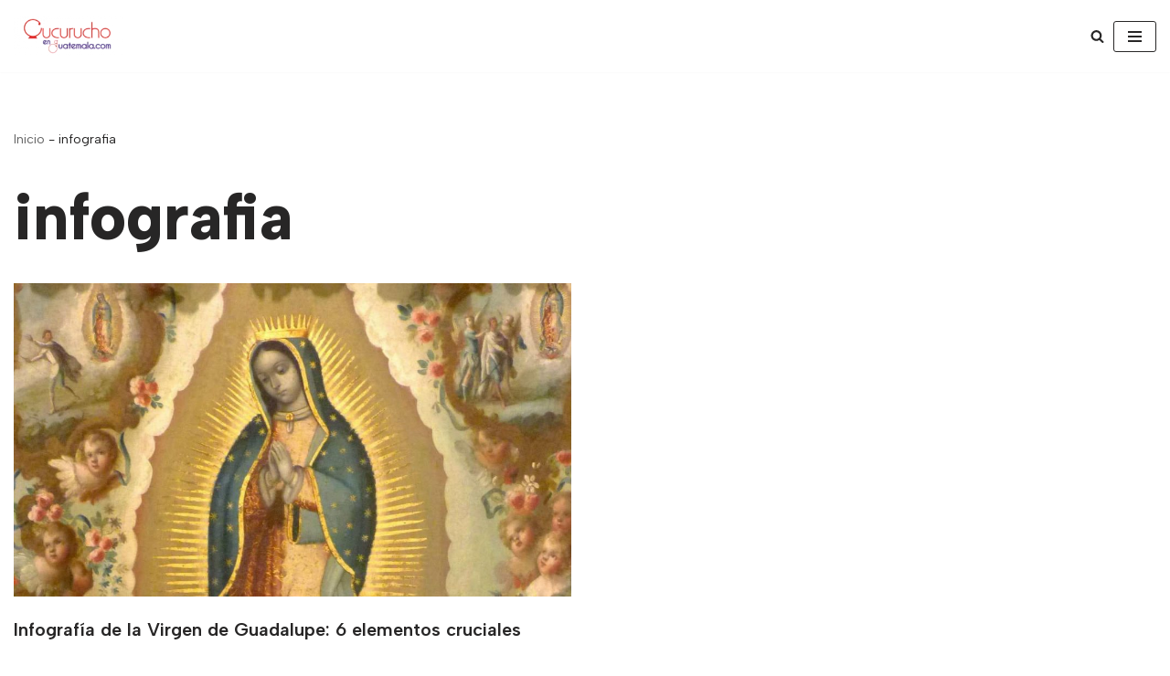

--- FILE ---
content_type: text/html; charset=utf-8
request_url: https://www.google.com/recaptcha/api2/aframe
body_size: 266
content:
<!DOCTYPE HTML><html><head><meta http-equiv="content-type" content="text/html; charset=UTF-8"></head><body><script nonce="IM22M6iVJaRyKLfH1CalAA">/** Anti-fraud and anti-abuse applications only. See google.com/recaptcha */ try{var clients={'sodar':'https://pagead2.googlesyndication.com/pagead/sodar?'};window.addEventListener("message",function(a){try{if(a.source===window.parent){var b=JSON.parse(a.data);var c=clients[b['id']];if(c){var d=document.createElement('img');d.src=c+b['params']+'&rc='+(localStorage.getItem("rc::a")?sessionStorage.getItem("rc::b"):"");window.document.body.appendChild(d);sessionStorage.setItem("rc::e",parseInt(sessionStorage.getItem("rc::e")||0)+1);localStorage.setItem("rc::h",'1768893987956');}}}catch(b){}});window.parent.postMessage("_grecaptcha_ready", "*");}catch(b){}</script></body></html>